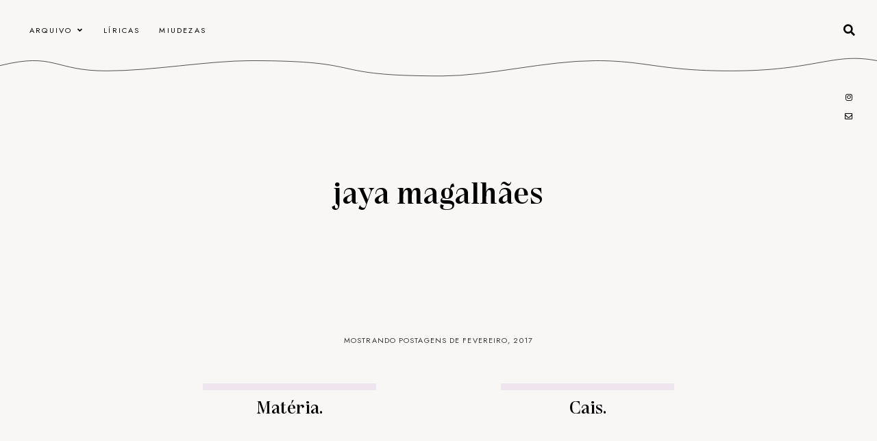

--- FILE ---
content_type: text/html; charset=UTF-8
request_url: https://www.jayamagalhaes.com.br/2017/02/
body_size: 53097
content:
<!DOCTYPE html>
<html dir='ltr' xmlns='http://www.w3.org/1999/xhtml' xmlns:b='http://www.google.com/2005/gml/b' xmlns:data='http://www.google.com/2005/gml/data' xmlns:expr='http://www.google.com/2005/gml/expr'>
<head>
<link href='https://www.blogger.com/static/v1/widgets/335934321-css_bundle_v2.css' rel='stylesheet' type='text/css'/>
<meta content='width=device-width, initial-scale=1' name='viewport'/>
<title>Mostrando postagens de fevereiro, 2017 &#8212; Jaya Magalhães</title>
<link href='https://www.jayamagalhaes.com.br/2017/02/' rel='canonical'/>
<meta content='Mostrando postagens de fevereiro, 2017.' name='description'/>
<meta content='text/html; charset=UTF-8' http-equiv='Content-Type'/>
<!-- Chrome, Firefox OS and Opera -->
<meta content='#F9F7F6' name='theme-color'/>
<!-- Windows Phone -->
<meta content='#F9F7F6' name='msapplication-navbutton-color'/>
<meta content='blogger' name='generator'/>
<link href='https://www.jayamagalhaes.com.br/favicon.ico' rel='icon' type='image/x-icon'/>
<link href='https://www.jayamagalhaes.com.br/2017/02/' rel='canonical'/>
<link rel="alternate" type="application/atom+xml" title="Jaya Magalhães - Atom" href="https://www.jayamagalhaes.com.br/feeds/posts/default" />
<link rel="alternate" type="application/rss+xml" title="Jaya Magalhães - RSS" href="https://www.jayamagalhaes.com.br/feeds/posts/default?alt=rss" />
<link rel="service.post" type="application/atom+xml" title="Jaya Magalhães - Atom" href="https://www.blogger.com/feeds/4619803980165487324/posts/default" />
<!--Can't find substitution for tag [blog.ieCssRetrofitLinks]-->
<meta content='https://www.jayamagalhaes.com.br/2017/02/' property='og:url'/>
<meta content='Jaya Magalhães' property='og:title'/>
<meta content='' property='og:description'/>
<meta content='summary_large_image' name='twitter:card'/>
<meta content='Jaya Magalhães' name='twitter:title'/>
<meta content='' name='twitter:description'/>
<link href='https://maxcdn.bootstrapcdn.com/font-awesome/4.7.0/css/font-awesome.min.css' rel='stylesheet'/>
<link href='https://cdnjs.cloudflare.com/ajax/libs/font-awesome/5.15.0/css/all.min.css' rel='stylesheet' type='text/css'/>
<link href='https://fonts.googleapis.com/css?family=Jost:ital,wght@0,400;0,700;1,400;1,700' rel='stylesheet'/>
<style>
  @font-face{
  font-family: pandaregular;
  font-weight: medium;
  src: url([data-uri]) format('truetype');}
</style>
<script src='https://ajax.googleapis.com/ajax/libs/jquery/2.2.4/jquery.min.js'></script>
<!-- Google Analytics Tag -->
<style id='page-skin-1' type='text/css'><!--
/*/// -------------------------------------------------------------------------
*
*  Responsive Blogger Theme
*  Name:						Moonrise
*  Version:						1.1
*  Last Update:					October 2023
*  Release:						February 2022
*  Design + Development:		Lovelogic Design
*  Website:						https://lovelogic.design
*  Etsy:						https://www.etsy.com/shop/lovelogicdesign
*
* ----------------------------------------------------------------------- //
/*! normalize.css v8.0.1 | MIT License | github.com/necolas/normalize.css */
html{line-height:1.15;-webkit-text-size-adjust:100%}body{margin:0}main{display:block}h1{font-size:2em;margin:.67em 0}hr{box-sizing:content-box;height:0;overflow:visible}pre{font-family:sans-serif,sans-serif;font-size:1em}a{background-color:transparent}abbr[title]{border-bottom:none;text-decoration:underline;text-decoration:underline dotted}b,strong{font-weight:bolder}code,kbd,samp{font-family:sans-serif,sans-serif;font-size:1em}small{font-size:80%}sub,sup{font-size:75%;line-height:0;position:relative;vertical-align:baseline}sub{bottom:-.25em}sup{top:-.5em}img{border-style:none}button,input,optgroup,select,textarea{font-family:inherit;font-size:100%;line-height:1.15;margin:0}button,input{overflow:visible}button,select{text-transform:none}[type=button],[type=reset],[type=submit],button{-webkit-appearance:button}[type=button]::-moz-focus-inner,[type=reset]::-moz-focus-inner,[type=submit]::-moz-focus-inner,button::-moz-focus-inner{border-style:none;padding:0}[type=button]:-moz-focusring,[type=reset]:-moz-focusring,[type=submit]:-moz-focusring,button:-moz-focusring{outline:1px dotted ButtonText}fieldset{padding:.35em .75em .625em}legend{box-sizing:border-box;color:inherit;display:table;max-width:100%;padding:0;white-space:normal}progress{vertical-align:baseline}textarea{overflow:auto}[type=checkbox],[type=radio]{box-sizing:border-box;padding:0}[type=number]::-webkit-inner-spin-button,[type=number]::-webkit-outer-spin-button{height:auto}[type=search]{-webkit-appearance:textfield;outline-offset:-2px}[type=search]::-webkit-search-decoration{-webkit-appearance:none}::-webkit-file-upload-button{-webkit-appearance:button;font:inherit}details{display:block}summary{display:list-item}template{display:none}[hidden]{display:none}
/*/// ------------------------------
~   General
------------------------------ ///*/
*, *:after, *:before {
-webkit-box-sizing: border-box;
-moz-box-sizing: border-box;
box-sizing: border-box;
}
html {
font-size: 62.5%;
}
.flexbox {
display: -moz-box;
display: -ms-flexbox;
display: -webkit-flex;
display: -webkit-box;
display: flex;
}
.clearfix:after {
content: "";
display:block;
clear:both;
}
.hidden {
display: none;
}
.alignfull {
width: calc(100vw - 9px);
max-width: calc(100vw - 9px);
margin-left: calc( -100vw / 2 + 100% / 2 );
margin-right: calc( -100vw / 2 + 100% / 2 );
}
body {
background: #F9F7F6;
color: #222222;
font: normal normal 16px jost, sans-serif;
line-height: normal;
overflow-wrap: break-word;
word-break: break-word;
word-wrap: break-word;
}
img {
display: block;
height: auto;
max-width: 100%;
}
a {
color: #000000;
text-decoration: none;
}
a:hover,
a:focus {
color: #c8a093;
}
em, i {
font-family: serif;
font-style: italic;
}
:focus {
outline: 0;
}
::-webkit-scrollbar {
background: #f1f1f1;
height: 7px;
width: 10px;
}
::-webkit-scrollbar-thumb:vertical {
background: #828282;
height: 50px;
}
::-webkit-scrollbar-thumb:horizontal {
background: #828282;
height: 7px;
}
::-moz-selection {
background: #F9F7F6;
color: #c8a093;
}
::selection {
background: #F9F7F6;
color: #c8a093;
}
.CSS_LIGHTBOX,
.CSS_300BOX {
z-index: 10000 !important;
}
.CSS_LAYOUT_COMPONENT {
color: transparent;
}
.cookie-choices-info {
background: #f5f3f2 !important;
max-width: 280px;
position: absolute;
bottom: 1.5em;
left: 1.5em !important;
top: auto !important;
z-index: 11000 !important;
}
.cookie-choices-info .cookie-choices-text {
font: normal 13px jost, sans-serif !important;
color: #333333 !important;
}
.cookie-choices-info .cookie-choices-text::before {
color: #c8a093;
content: "\f564";
font-family: "Font Awesome 5 Free";
font-size: 200%;
font-weight: 900;
margin-right: .4em;
}
.cookie-choices-info .cookie-choices-buttons {
font: normal 500 18px pandaregular, serif;
display: block !important;
text-align: left;
padding-bottom: .5em;
margin: 0 5px !important;
}
.cookie-choices-info .cookie-choices-buttons a {
color: #000000 !important;
text-transform: lowercase !important;
}
.cookie-choices-info .cookie-choices-buttons a:hover,
.cookie-choices-info .cookie-choices-buttons a:focus {
color: #c8a093 !important;
}
/*/// ------------------------------
~  SVG
------------------------------ ///*/
.lovelogic-moonrise {
stroke: #000000;
width: 100%;
}
.l-moonrise {
stroke: #000000;
position: relative;
top: -30px;
}
.l-meialua {
fill: #EFE5EF;
}
/*/// ------------------------------
~  Gradients
------------------------------ ///*/
.gradient-1 {
background: linear-gradient(90deg, #EFE5EF 1.34%, #F8F0E9 68.64%);
}
.gradient-2 {
background: linear-gradient(90deg, #F8F0E9 1.34%, #EFE5EF 68.64%);
}
/*/// ------------------------------
~   Columns
------------------------------ ///*/
.section {
margin: 0;
}
.outer {
position: relative;
}
@media screen and (min-width: 50em) {
.header-wrap, .container {
margin: 0 auto;
max-width: 1400px;
width: 85%;
}
}
/*/// ------------------------------
~   Menu
------------------------------ ///*/
.menu-gbml {
margin: 0 auto;
padding: 1em 2em 0 2em;
}
.menu-section > .widget {
margin-bottom: 8px !important;
}
.widget-content > .navtoggle.outside {
display: block;
margin-top: 10px;
}
.widget-content > .navtoggle.outside:hover,
.widget-content > .navtoggle.outside:focus {
cursor: pointer;
}
.nav-icon3 {
width: 30px;
height: 20px;
position: relative;
-webkit-transform: rotate(0deg);
-moz-transform: rotate(0deg);
-o-transform: rotate(0deg);
transform: rotate(0deg);
-webkit-transition: .5s ease-in-out;
-moz-transition: .5s ease-in-out;
-o-transition: .5s ease-in-out;
transition: .5s ease-in-out;
cursor: pointer;
}
.nav-icon3 span {
display: block;
position: absolute;
height: 2px;
width: 100%;
background: #000000;
opacity: 1;
left: 0;
-webkit-transform: rotate(0deg);
-moz-transform: rotate(0deg);
-o-transform: rotate(0deg);
transform: rotate(0deg);
-webkit-transition: .25s ease-in-out;
-moz-transition: .25s ease-in-out;
-o-transition: .25s ease-in-out;
transition: .25s ease-in-out;
}
.nav-icon3 span:nth-child(1) {
top: 0px;
}
.nav-icon3 span:nth-child(2),
.nav-icon3 span:nth-child(3) {
top: 7px;
}
.nav-icon3 span:nth-child(4) {
top: 14px;
}
.nav-icon3.open span:nth-child(1) {
top: 7px;
width: 0%;
left: 50%;
}
.nav-icon3.open span:nth-child(2) {
-webkit-transform: rotate(45deg);
-moz-transform: rotate(45deg);
-o-transform: rotate(45deg);
transform: rotate(45deg);
}
.nav-icon3.open span:nth-child(3) {
-webkit-transform: rotate(-45deg);
-moz-transform: rotate(-45deg);
-o-transform: rotate(-45deg);
transform: rotate(-45deg);
}
.nav-icon3.open span:nth-child(4) {
top: 7px;
width: 0%;
left: 50%;
}
.menu {
color: #000000;
display: none;
font: normal normal 11px jost, sans-serif;
letter-spacing: .2em;
text-align: left;
text-transform: uppercase;
}
.menu ul {
list-style-type: none;
padding-left: 0;
padding-top: 1em;
margin-top: 1em;
}
.menu a {
color: #000000;
}
.menu a:focus,
.menu a:hover {
color: #c8a093;
}
.menu li.parent {
padding: 1em;
}
.menu li.parent i.fa.fa-fw {
display: block;
float: right;
}
.menu li.parent ul.level-two,
.menu li.parent ul.level-three {
background: #f5f3f2;
font-size: 95%;
padding: 1em;
}
.menu li.parent ul.level-two li a,
.menu li.parent ul.level-three li a {
display: block;
padding: .5em;
}
.menu li.parent > ul.level-two {
display: none;
margin-top: .5em;
}
.menu ul.level-three {
display: none;
}
.menu .fa {
display: inline-block;
color: #000000;
margin: 0 .2em;
text-align: right;
}
.menu .fa a {
font-size: 0;
padding: 0 !important;
}
.menu .fa:hover,
.menu .fa:focus {
cursor: pointer;
}
.menu ul.level-two .child-item.sharewidth i.fa.fa-fw.fa-angle-right {
margin-top: -1.5em;
}
@media screen and (min-width: 50em) {
.widget-content > .navtoggle.outside,span.navtoggle {
display: none !important;
}
.menu {
display: block !important;
}
.menu ul {
position: relative;
z-index: 999;
margin-top: 0;
}
.menu li.parent {
border: 0;
display: inline-table;
}
.menu li.parent ul.level-two,
.menu li.parent ul.level-three {
padding: 1.2em 0;
text-align: left;
width: 200px;
}
.menu li.parent ul.level-two li a,
.menu li.parent ul.level-three li a {
padding: .5em 2em;
}
.menu li.parent ul.level-two {
display: none;
margin: 0;
left: auto;
position: absolute;
top: 100%;
overflow-wrap: break-word;
word-break: break-word;
word-wrap: break-word;
}
.menu li.parent .level-three {
display: none;
position: absolute;
left: 100%;
overflow-wrap: break-word;
word-break: break-word;
word-wrap: break-word;
-webkit-transform: translateY(-3em);
-ms-transform: translateY(-3em);
transform: translateY(-3em);
}
.menu li.parent .level-three li {
display: block;
transition: .3s all ease;
position: relative;
white-space: nowrap;
}
.menu .level-two:hover,
.menu li.parent:hover .level-two,
.menu .child-item.sharewidth:hover .level-three {
display: block;
}
.menu li.parent ul.level-two:before,
.menu li.parent ul.level-three:before,
.menu .fa {
display: none;
}
.menu ul.level-two .child-item.sharewidth i.fa.fa-fw.fa-angle-right {
padding-right: 1.5em;
-webkit-transform: rotate(0deg);
-ms-transform: rotate(0deg);
transform: rotate(0deg);
}
}
#Pagelist100 {
position: relative;
width: 100%;
}
/*/// ------------------------------
~  Search
------------------------------ ///*/
.menu-section {
position: relative;
}
#HTML100 {
display: block;
float: right;
margin-top: 0;
width: 100%;
}
#HTML100 .widget-content {
display: none;
margin-bottom: 3em;
padding: 2.5em;
position: relative;
z-index: 99;
}
.search-icon {
color: #000000;
font-size: 105%;
text-align: right;
position: absolute;
top: 1em;
right: 0;
z-index: 9999;
}
.search-icon:hover,
.search-icon:focus {
cursor: pointer;
opacity: .9;
}
.gbml-search .search-form {
color: #c8a093;
width: 100%;
}
.gbml-search input {
background: none;
color: #222222;
border: 0;
font: normal 12px jost, sans-serif;
margin: 0 auto;
padding-bottom: .3em;
letter-spacing: .08em;
text-transform: uppercase;
text-align: center;
width: 100%;
}
.gbml-search input:focus {
outline: 0;
}
.gbml-search ::placeholder {
color: #222222;
opacity: 1;
}
.gbml-search :-ms-input-placeholder {
color: #222222;
}
.gbml-search ::-ms-input-placeholder {
color: #222222;
}
@media screen and (max-width: 50em) {
.search-icon {
top: -.2em;
}
}
/*/// ------------------------------
~   Header
------------------------------ ///*/
.header-wrap {
margin: 8em auto 9em;
text-align: center;
}
#Header1 a {
color: #000000;
}
#Header1 h1 {
font: normal 500 45px pandaregular, serif;
text-transform: lowercase;
margin: 0;
}
#Header1 p {
letter-spacing: 1px;
margin: 0;
text-transform: lowercase;
}
.image-placement-behind {
background-repeat: no-repeat;
background-position: center;
-webkit-background-size: cover;
background-size: cover;
}
.image-placement-behind.has-image {
background-repeat: no-repeat;
background-position: center;
-webkit-background-size: cover;
background-size: cover;
}
.header.image-placement-replace.has-image,
.header.image-placement-replace.has-image img,
.header.image-placement-before-description.has-image,
.header.image-placement-before-description.has-image img  {
margin: 0 auto;
}
/*/// ------------------------------
~   Social Icons
------------------------------ ///*/
#LinkList100  {
display: block;
margin: 0 auto;
text-align: center;
font-family: "Font Awesome 5 Brands", "Font Awesome 5 Free";
font-size: 90%;
font-weight: 400;
}
#LinkList100 ul {
padding: 0;
}
#LinkList100 li {
list-style-type: none;
display: inline-table;
margin: 0 .3em;
}
#LinkList100 .social-name {
display: none;
}
#LinkList100 a {
color: #000000;
font-size: 80%;
}
#LinkList100 a:focus,
#LinkList100 a:hover {
color: #c8a093;
}
#LinkList100 .facebook:before {content:"\f39e";}
#LinkList100 .instagram:before {content:"\f16d";}
#LinkList100 .twitter:before {content:"\f099";}
#LinkList100 .pinterest:before {content:"\f231";}
#LinkList100 .tumblr:before {content:"\f173";}
#LinkList100 .youtube:before {content:"\f167";}
#LinkList100 .email:before {content:"\f0e0";}
#LinkList100 .rssfeed:before {content: "\f09e"; font-weight: 900; }
#LinkList100 .bloglovin:before {content:"\f004"; font-weight: 900;}
#LinkList100 .behance:before {content:"\f1b4";}
#LinkList100 .etsy:before {content:"\f2d7";}
#LinkList100 .linkedin:before {content:"\f0e1";}
#LinkList100 .medium:before {content:"\f3c7";}
#LinkList100 .spotify:before {content:"\f1bc";}
#LinkList100 .vimeo:before {content:"\f27d";}
#LinkList100 .goodreads:before {content:"\f3a9";}
#LinkList100 .skoob:before {content:"\f4d5";}
#LinkList100 .tiktok:before {content: "\e07b";}
#LinkList100 {
margin: 0 auto;
text-align: center;
position: relative;
top: -8em;
}
@media screen and (min-width: 50em) {
#LinkList100 {
margin: 0;
position: absolute;
right: 1.6em;
top: 8em;
z-index: 999;
}
#LinkList100 .widget-content {
display: -moz-box;
display: -ms-flexbox;
display: -webkit-flex;
display: -webkit-box;
display: flex;
align-items: center;
}
#LinkList100 ul,
#LinkList100 ul {
padding: .5em .5em 1em 1em;
}
#LinkList100 ul li,
#LinkList100 ul li {
display: block;
margin-top: .7em;
padding: 0 !important;
}
}
/*/// ------------------------------
~  Top Container
------------------------------ ///*/
.top-container {
padding: 2.5em;
}
.top-container-inner {
margin: 0 auto;
max-width: 1400px;
width: 95%;
}
.profile-wrap {
max-width: 400px;
padding: 0;
width: 100%;
position: relative;
z-index: 99;
margin: 2em auto 0;
}
@media screen and (min-width: 64em) {
.top-container {
padding: 4em;
}
.profile-wrap {
margin-top: -185px;
}
}
@media screen and (min-width:61em) {
.slider {
float: left;
width: 68%;
}
.profile-wrap {
float: right;
width: 26%;
}
}
/*/// ------------------------------
~   Slider
------------------------------ ///*/
#HTML250 {
margin: 0;
}
.cycle-slideshow {
display: block;
height: 620px;
margin: 0;
overflow: hidden;
position: relative;
width: 100%;
z-index: 1;
}
@media screen and (max-width: 85.400em) {
.cycle-slideshow {
height: 540px;
}
}
.cycle-slideshow ul {
height: 100%;
height: 100vh;
padding: 0;
width: 100%;
}
.cycle-slideshow li {
height: 100%;
margin: 0;
padding: 0;
width: 100%;
}
.cycle-prev,
.cycle-next {
color: #FFFFFF;
cursor: pointer;
font-size: 2.5em;
height: 70px;
position: absolute;
bottom: 1em;
width: 30px;
z-index: 800;
-webkit-transition: .25s;
-moz-transition: .25s;
-ms-transition: .25s;
-o-transition: .25s;
}
.cycle-prev {
outline: 0;
position: absolute;
left: 2.5%;
z-index: 999;
-webkit-transition: .25s;
-moz-transition: .25s;
-ms-transition: .25s;
-o-transition: .25s;
}
.cycle-next {
outline: 0;
position: absolute;
left: 7.5%;
z-index: 999;
-webkit-transition: .25s;
-moz-transition: .25s;
-ms-transition: .25s;
-o-transition: .25s;
}
.slide-inside {
background: transparent;
display: table;
height: 100%;
padding: 0;
transition: all .25s ease-out;
vertical-align: middle;
width: 100%;
-webkit-transition: all .25s ease-out;
-moz-transition: all .25s ease-out;
-o-transition: all .25s ease-out;
}
.slide-inside:hover {
background: rgba(0,0,0,.2);
}
.slide-title,
.slide-title a:hover {
display: table-cell;
vertical-align: bottom;
height: 50%;
}
.slide-image {
background-position: center;
background-repeat: no-repeat;
background-size: cover;
height: 100%;
width: 100%;
}
.slide-border {
background: #F9F7F6;
display: block;
height: 100%;
width: 1px;
position: absolute;
left: 12%;
top: 0;
bottom: 0;
}
.slide-container {
border-top: 1px solid #F9F7F6;
border-left: 1px solid #F9F7F6;
float: right;
padding: 2em 2em 12em 2em;
text-align: left;
width: 88%;
}
.slide-cat {
color: #FFFFFF;
font: normal 11px jost, sans-serif;
margin: 0 0 .6em;
text-transform: uppercase;
}
.slide-h3 {
color: #FFFFFF;
display: block;
font: normal 500 38px pandaregular, sans-serif;
margin-bottom: .1em;
z-index: 9;
}
.slide-more {
color: #FFFFFF;
display: inline-block;
font: normal 11px jost, sans-serif;
margin: 0;
text-transform: uppercase;
-webkit-transition: all .25s ease-out
-moz-transition: all .25s ease-out;
-o-transition: all .25s ease-out;
transition: all .25s ease-out;
}
.slide-divider,
.slide-excerpt {
display: none;
}
@media screen and (max-width: 61em) {
.slide-container {
border-left: 0;
padding-bottom: 7em;
text-align: center;
width: 100%;
}
.slide-border {
display: none;
}
.cycle-prev,
.cycle-next {
bottom: .5em;
}
.cycle-next {
left: 96%;
}
}
@media screen and (max-width: 50em) {
.cycle-slideshow {
height: 600px;
}
.slide-image {
background-attachment: scroll;
}
.cycle-next {
left: 90%;
}
}
/*/// ------------------------------
~   Profile
------------------------------ ///*/
#Image100 img {
border: 10px solid #EFE5EF;
border-radius: 222px 222px 0px 0px;
display: block;
}
#Image100 figure {
margin: 0;
}
#Image100.widget.Image {
margin: 0;
}
#Image100 .image-caption {
color: #000000;
font: normal 500 26px pandaregular, serif;
padding: 10px 0 15px;
text-align: center;
}
#Text100 {
padding: 2em 2em 1em 2em;
text-align: center;
}
#Text100.widget.Text {
margin: 0;
padding-top: 0;
}
/*/// ------------------------------
~   Posts
------------------------------ ///*/
.grid-title-wrap {
border-top: 1px solid #000000;
display: none;
text-align: center;
margin-bottom: 5em;
}
.home-view .grid-title-wrap,
.index-view .grid-title-wrap {
display: block;
}
.lovelogic-meialua {
position: relative;
top: -20px;
z-index: 99;
}
.grid-title-wrap .widget h3 {
color: #333333;
font: normal 500 30px pandaregular, serif;
margin: 13px auto;
}
.grid-title-wrap .widget {
margin-top: 0;
}
.index-view #Blog1 .blog-posts,
.home-view #Blog1 .blog-posts {
margin: 0;
text-align: center;
justify-content: space-around;
flex-wrap: wrap;
width: 100%;
}
@media screen and (min-width: 50em) {
.index-view #Blog1 .post,
.home-view #Blog1 .post {
width: 28%;
}
}
.post {
line-height: 1.8em;
margin-bottom: 4em;
}
.post-header {
font: normal normal 10px jost, sans-serif;
letter-spacing: 2px;
padding: 2em 1em 1em 1em;
text-transform: uppercase;
}
.post-labels {
margin-bottom: .5em;
}
.post-labels a {
color: #000000;
}
.post-labels a:hover,
.post-labels a:focus {
color: #c8a093;
}
.post-location .post-location-place::before {
content:"\f041";
font-family: FontAwesome;
padding-right: .5em;
}
.post-title {
color: #000000;
font: normal 500 26px pandaregular, serif;
letter-spacing: 0;
margin: .3em 0;
text-transform: none;
}
a.post-title-link {
color: #000000;
padding: 0;
}
a.post-title-link:hover {
color: #c8a093;
}
.post-snippet {
margin: 0 auto;
width: 80%;
}
.read-more {
margin-top: .5em;
}
.jump-link a {
color: #000000;
font-size: 125%;
}
.jump-link a:hover,
.jump-link a:focus {
color: #c8a093;
}
.post-thumb img {
border: 5px solid #EFE5EF;
display: block;
height: auto;
width: 100%;
}
.post-thumb img:hover,
.post-thumb img:focus {
opacity: .8;
}
.separator,
.separator > a {
display: block;
margin: 0 !important;
}
.post .separator > a > img,
.post .tr-caption-container img {
margin: 0 auto;
padding: .2em 0;
}
.post-body table {
padding: 0 !important;
}
.post-body .tr-caption {
font-size: 85%;
padding: 1.5em 0;
}
.post-body h2,
.post-body h3,
.post-body h4 {
padding: .5em 0;
}
.post-body h2 { font-size: 180%; }
.post-body h3 { font-size: 140%; }
.post-body h4 { font-size: 110%; }
.post-body blockquote,
.post-body blockquote.tr_bq {
border: 1px solid #000000;
font: normal 500 22px pandaregular, serif;
margin: 1.5em 0;
padding: 2em;
position: relative;
}
.post-body a,
.post p a {
color: #000000;
position: relative;
border-bottom: 1px solid #c8a093;
padding-bottom: .1em;
}
.post-body a:hover,
.post p a:hover {
color: #c8a093;
}
.post p a::before,
.post-body a::before {
content: '';
position: absolute;
bottom: 0;
right: 0;
width: 0;
height: 1px;
background-color: #000000;
transition: width 0.6s cubic-bezier(0.25, 1, 0.5, 1);
}
@media (hover: hover) and (pointer: fine) {
.post p a:hover::before,
.post-body a:hover::before{
left: 0;
right: auto;
width: 100%;
}
}
.post ul {
font: normal 500 17px pandaregular, serif;
list-style-type: circle;
}
.post ol {
counter-reset: li;
}
.post ol li {
list-style: none;
}
.post ol li:before {
color: #000000;
content: counter(li);
counter-increment: li;
font: normal 500 17px pandaregular, serif;
margin: .250em .7em 0 -2em;
padding: 0;
}
.post-body .img-left {
padding: 1em 1em 1em 0!important;
}
.post-body .img-right {
padding: 1em 0 1em 1em!important;
}
@media screen and (max-width: 50em) {
.post-body .img-left, .post-body .img-left img, .post-body .img-right, .post-body .img-right img {
max-width: 100% !important;
padding: 1em 0 1em 0 !important;
width: 800px !important;
}
}
.home-view #Blog2,
.index-view #Blog1 {
display: block;
}
.index-view .index-border-top {
height: 20px;
}
.f-post {
width: 85%;
max-width: 800px;
margin: 6em auto 8em;
text-align: center;
}
.f-post-text {
padding: 0 4em;
}
.f-post .post-header {
border-bottom: 1px solid #000000;
margin-bottom: 2em;
padding-left: 0;
padding-right: 0;
padding-top: 0;
}
.f-post .post-title {
font: normal 500 35px pandaregular, serif;
}
.f-post .post-thumb img {
border: 0;
}
.f-post .post-snippet {
margin: 0 auto 2em;
text-align: center;
max-width: 70%;
}
.f-post .jump-link a {
background: #EFE5EF;
border-radius: 100%;
font-size: 200%;
padding: 7px 15px 5px;
position: relative;
bottom: -.6em;
z-index: 999;
}
.f-post .jump-link a:focus,
.f-post .jump-link a:hover {
background: #FFFFFF;
}
@media screen and (max-width: 50em) {
.f-post { padding: 0 2em; }
.f-post-text { padding: 0; }
.f-post .post-thumb { margin: 0 -2em; }
}
/*/// ------------------------------
~   Browse by Category
------------------------------ ///*/
.below-fpost {
margin: 0 auto;
max-width: 800px;
width: 100%;
}
.below-fpost .Label {
margin: 2em auto 10em !important;
max-width: 950px;
display: -moz-box;
display: -ms-flexbox;
display: -webkit-flex;
display: -webkit-box;
display: flex;
justify-content: space-around;
align-items: center;
text-align: center;
}
.below-fpost  .Label h3 {
border-right: 1px solid #333333;
font: normal 13px jost, sans-serif;
padding: 3em 1em;
text-transform: uppercase;
letter-spacing: .08em;
width: 35%;
}
.below-fpost .Label .widget-content {
padding: 3em 1em;
width: 65%;
text-transform: lowercase;
}
.below-fpost  .Label a {
color: #333333;
font: normal 500 20px pandaregular, serif;
float: left;
width: 50%;
}
.below-fpost  .Label a:hover,
.below-fpost  .Label a:focus {
color: #c8a093;
}
.below-fpost  .Label .label-count {
color: #333333;
font-size: 60%;
position: relative;
top: -.5em;
}
.below-fpost .Label .cloud-label-widget-content {
line-height: 2em;
text-align: center;
}
.below-fpost .Label .cloud-label-widget-content a {
float: none;
margin: .8em;
}
@media screen and (max-width: 42.500em) {
.below-fpost  .Label {
flex-direction: column;
}
.below-fpost .Label h3,
.below-fpost .Label .widget-content {
width: 100%;
}
.below-fpost  .Label h3 {
border-right: 0;
border-bottom: 1px solid #333333;
}
}
@media screen and (max-width: 31em) {
.below-fpost  .Label .list-group a {
width: 100%;
}
}
/*/// ------------------------------
~   Pager
------------------------------ ///*/
.blog-pager {
display: block;
margin: 4em auto 6em;
text-align: center;
width: 80%;
max-width: 800px;
text-transform: lowercase;
}
.blog-pager a {
color: #000000;
font: normal 500 20px pandaregular, serif;
}
.blog-pager a:hover,
.blog-pager a:focus {
color: #c8a093;
}
.blog-pager-newer-link {
float: left;
}
.blog-pager-older-link {
float: right;
}
.home-view .blog-pager-older-link {
text-align: center;
}
.blog-pager-newer-link.disabled,
.blog-pager-older-link.disabled {
display: none;
}
.home-view .blog-pager-older-link {
text-align: center;
width: 100%;
}
.single-view .blog-pager {
margin-top: 4em;
}
.single-view .blog-pager-newer-link:before,
.single-view .blog-pager-older-link:before {
content: "<< previous post";
color: #c8a093;
display: block;
font: normal 12px jost, sans-serif;
text-transform: uppercase;
}
.single-view .blog-pager-older-link:before {
content: "next post >>";
}
/*/// ------------------------------
~   Widgets
------------------------------ ///*/
.widget {
margin: 0 0 3em;
}
.widget h3,
.sidebar h3 {
font: normal 500 19px pandaregular, serif;
letter-spacing: 0;
margin-bottom: 1em;
padding: 1em 0 .5em;
text-align: center;
}
/*/// --- featured post --- ///*/
.FeaturedPost .widget-content {
text-align: center;
}
.featured-post-title {
margin: .8em 0;
}
.FeaturedPost .featured-post-title {
font-size: 85%;
letter-spacing: 2px;
text-transform: uppercase;
width: 100%;
}
.featured-post-title-link {
color: #000000;
}
.FeaturedPost .featured-post-title-link:hover {
color: #c8a093;
opacity: 0.8;
}
.FeaturedPost .featured-post-snippet {
display: none;
}
/*/// --- archive --- ///*/
.BlogArchive {
border: 1px solid #000000;
font-size: 85%;
padding: 1em 1.5em;
text-transform: uppercase;
}
.BlogArchive h3 {
border: 0;
padding: 0;
margin: 0;
text-align: left;
}
.BlogArchive a {
color: #000000;
}
.BlogArchive a:hover {
color: #c8a093;
}
.BlogArchive .post-count {
color: #c8a093;
font-size: 80%;
padding-left: .5em;
}
.BlogArchive ul li .hierarchy-title a:before {
content: "\f068";
display: inline-block;
font-family: FontAwesome;
padding-right: .3em;
}
.collapsible {
-webkit-transition: height 0.3s cubic-bezier(0.4, 0, 0.2, 1);
transition: height 0.3s cubic-bezier(0.4, 0, 0.2, 1);
}
.collapsible,
.collapsible > summary {
display: block;
overflow: hidden;
}
.collapsible > :not(summary) {
display: none;
}
.collapsible[open] > :not(summary) {
display: block;
}
.collapsible:focus,
.collapsible > summary:focus {
outline: none;
}
.collapsible > summary {
cursor: pointer;
display: block;
padding: 0;
}
.collapsible:focus > summary,
.collapsible > summary:focus {
background-color: transparent;
}
.collapsible > summary::-webkit-details-marker {
display: none;
}
.collapsible-title {
-webkit-box-align: center;
-webkit-align-items: center;
-ms-flex-align: center;
align-items: center;
display: -webkit-box;
display: -webkit-flex;
display: -ms-flexbox;
display: flex;
}
.collapsible-title .title {
-webkit-box-flex: 1;
-webkit-flex: 1 1 auto;
-ms-flex: 1 1 auto;
flex: 1 1 auto;
-webkit-box-ordinal-group: 1;
-webkit-order: 0;
-ms-flex-order: 0;
order: 0;
overflow: hidden;
text-overflow: ellipsis;
white-space: nowrap;
}
.collapsible-title .chevron-down,
.collapsible[open] .collapsible-title .chevron-up {
display: block;
}
.collapsible-title .chevron-up,
.collapsible[open] .collapsible-title .chevron-down {
display: none;
}
.flat-button {
cursor: pointer;
display: inline-block;
font-weight: bold;
text-transform: uppercase;
border-radius: 2px;
padding: 8px;
margin: -8px;
}
.flat-icon-button {
background: transparent;
border: 0;
margin: 0;
outline: none;
padding: 0;
margin: -12px;
padding: 12px;
cursor: pointer;
box-sizing: content-box;
display: inline-block;
line-height: 0;
}
.flat-icon-button,
.flat-icon-button .splash-wrapper {
border-radius: 50%;
}
.flat-icon-button .splash.animate {
-webkit-animation-duration: 0.3s;
animation-duration: 0.3s;
}
/*/// ------------------------------
~   Popular Posts
----------------------------- ///*/
.pp-wrap {
float: left;
width: 48%;
}
.pp-wrap:nth-child(1), .pp-wrap:nth-child(6) {
width: 100%;
}
.pp-wrap:nth-child(2), .pp-wrap:nth-child(4),
.pp-wrap:nth-child(7), .pp-wrap:nth-child(9) {
margin-right: 4%;
}
.pp-wrap:nth-child(4), .pp-wrap:nth-child(5) {
margin-bottom: .7em;
}
.pp-wrap .pp-thumbnail {
margin: 0 0 1em 0;
}
.pp-wrap .pp-thumbnail img {
display: block;
margin: 0;
padding-right: 0;
}
.pp-wrap .pp-thumbnail img:focus,
.pp-wrap .pp-thumbnail img:hover {
opacity: 0.8;
}
.popular-post-title {
font-size: 75%;
text-align: center;
text-transform: uppercase;
}
.popular-post-title a {
color: #000000;
display: block;
}
.popular-post-title a:focus,
.popular-post-title a:hover {
color: #c8a093;
}
.popular-post-snippet {
display: none;
}
/*/// -----------------------------------
~   2 columns area
----------------------------------- ///*/
.columns-wrap {
width: 100%;
}
.columns-inner {
margin: 0 auto;
max-width: 1200px;
width: 85%;
}
.c-column-left,
.c-column-right {
display: inline;
vertical-align: middle;
}
.c-column-right { padding: 1em 0 1em 4em; }
.c-column-left { padding: 1em 4em 1em 0;  }
@media screen and (max-width: 50em) {
.c-column-left,
.c-column-right {
float: none !important;
margin: 0 auto;
width: 100% !important;
text-align: center;
padding: 1em;
}
}
/*/// ------------------------------
~   Footer
------------------------------ ///*/
.footer {
margin-top: 3em;
padding: 0 0 3em;
}
.backtotop {
text-align: center;
}
.credits-links {
font-size: 70%;
margin: 0 auto;
max-width: 1200px;
letter-spacing: .1em;
text-align: center;
text-transform: uppercase;
}
.credits-links a {
color: #000000;
}
.credits-links a:hover {
color: #c8a093;
}
@media screen and (min-width: 50em) {
.backtotop, .blogname-footer, .gbml-credits {
display: inline-table;
width: 33%;
}
}
/*/// ------------------------------
~   Single Post
------------------------------ ///*/
.single-view .main {
float: none;
margin: 0 auto;
max-width: 1200px;
width: 85%;
}
.page-view .blog-posts,
.single-view .blog-posts {
display: block !important;
}
.single-view .post-body-text {
flex-wrap: wrap;
}
.single-view .post-location {
margin: 1em auto .5em;
}
.single-view .post-header {
margin: 0 auto 2em;
padding: 0 2em;
text-align: center;
}
.single-view .post-date {
position: relative;
margin-bottom: 1.8em;
}
.single-view .post-title {
font: normal 500 35px pandaregular, serif;
margin: .3em auto 1em;
padding: 1.5em 1em;
text-align: center;
}
.single-view .post-footer {
padding: 2em;
text-align: center;
margin: 0 auto;
}
.single-view .post-author a,
.single-view .post-author {
color: #333333;
font: normal 12px jost, sans-serif;
letter-spacing: .1em;
}
.single-view .post-author a span,
.single-view .post-author span {
display: block;
color: #333333;
font: normal 500 18px pandaregular, serif;
}
.single-view .post-labels:before {
background: #000000;
content:"";
display: block;
height: 1px;
margin: 0 auto 1.9em;
width: 100px;
}
.single-view .post-labels {
margin-top: .5em;
padding-left: 0;
}
.single-view .post-share {
margin-top: 1em;
font-size: 80%;
}
.single-view .post-share a {
color: #000000;
margin: 0 .5em;
}
.single-view .post-share a:hover,
.single-view .post-share a:focus {
color: #c8a093;
}
@media screen and (min-width: 75em) {
.single-view .post-share a {
padding: .6em 0;
}
.post-share .byline-share-item-email {
margin-left: 0;
}
}
@media screen and (min-width: 60em) {
.single-view .post-body-text {
align-items: flex-start;
flex-direction: row;
max-width: 1300px;
width: 100%;
}
.single-view .post-header { width: 20%; padding: 0 3em 0 0; text-align: left; }
.single-view .post-body { width: 60%; }
.single-view .post-footer { width: 20%; padding: 0 0 0 2em; text-align: right; }
.single-view .post-labels:before {
margin: 0 0 1.9em;
}
}
#related-posts {
margin-bottom: 3em;
padding: 2em 0;
}
.related-wrap {
display: -moz-box;
display: -ms-flexbox;
display: -webkit-flex;
display: -webkit-box;
display: flex;
justify-content: space-between;
flex-wrap: wrap;
margin: 0 auto;
max-width: 1400px;
}
#related-posts h4 {
color: #000000;
font: normal 14px jost, sans-serif;
margin-bottom: 1.5em;
order: 0;
text-align: center;
text-transform: uppercase;
}
#related-posts a {
margin: 0;
order: 1;
width: 23%;
}
#related-posts a:hover,
#related-posts a:focus {
opacity: .8;
}
#related-title {
color: #000000;
font: normal 13px jost, sans-serif;
letter-spacing: .1em;
padding: .7em 0 0 0;
text-transform: uppercase;
text-align: center;
}
#related-title:focus,
#related-title:hover {
color: #c8a093;
}
@media screen and (max-width: 42em) {
#related-posts a:nth-child(3),
#related-posts a:nth-child(4) {
display: none;
}
#related-posts a {
width: 47%;
}
}
/*/// --- post comments --- ///*/
.comments h3 {
font: normal 500 27px pandaregular, serif;
text-align: center;
text-transform: capitalize;
}
.comment-actions {
font: bold 11px jost, sans-serif;
letter-spacing: 0.08em;
text-transform: uppercase;
}
.comment-actions a {
color: #BC8F8F;
font-size: 90%;
padding: .5em .3em;
}
.comment-actions a:hover {
color: #000000;
text-decoration: underline;
}
.thread-toggle a {
color: #000000;
font-size: 75%;
letter-spacing: .2em;
text-transform: uppercase;
}
.comments .comments-content .datetime {
font-size: 80%;
margin-left: .6em;
clear: both !important;
}
.comments .comments-content .datetime a {
color: #000000;
}
.comments .comment-header,
.comments .comment-thread.inline-thread .comment {
position: relative;
}
.comments .continue a {
font-weight: normal;
}
.comments .thread-toggle {
margin-top: .6em;
}
.comment-thread ol {
margin: 0 0 1em;
}
.comment-thread .comment-content a,
.comments .user a,
.comments .comment-thread.inline-thread .user a {
font-size: 80%;
font-weight: bold;
text-transform: uppercase;
letter-spacing: .09em;
color: #000000;
}
#comments .avatar-image-container img {
border:0;
}
.comments .avatar-image-container {
display: none;
}
.comments .comment-block,
.comments .comments-content .comment-replies,
.comments .comment-replybox-single {
margin-left: 1px;
}
.comments .comment-block,
.comments .comment-thread.inline-thread .comment {
background: #f5f3f2;
padding: 2em;
}
.comments .comments-content .comment {
margin: 1em 0 0;
padding: 0;
width: 100%;
}
.comments .comments-content .icon.blog-author {
position: absolute;
right: -1.4em;
margin: 0px;
top: -1.05em;
}
.comments .comments-content .inline-thread {
padding:0 0 0 1em;
}
.comments .comments-content .comment-replies {
margin-top:0;
}
.comments .comment-thread.inline-thread {
background: none;
border-left: 1px solid #cccccc;
}
.comments .comment-thread.inline-thread .comment .comment-block {
background: none;
border: 0;
margin: 0 !important;
padding: 0;
}
.comments .continue {
border-top:0;
width: 100%;
}
.comments .continue a {
padding:10px 0;
text-align:center;
}
.comment .continue {
display:none;
}
#comment-editor {
height: 280px !important;
width: 100% !important;
}
#comment-post-message {
text-align: center;
text-transform: uppercase;
font-size: 70%;
font-weight: normal;
margin-bottom: 2em;
}
.comment-form {
margin: 0 auto;
max-width: 100%;
width: 900px;
}
.comments > .footer {
background: none;
padding: 0;
margin: 0;
}
/*/// ------------------------------
~   Pages
------------------------------ ///*/
.page-view .main {
float: none;
margin: 0 auto;
max-width: 1000px;
width: 85%;
}
.page-view .post-title {
font: normal 500 35px pandaregular, serif;
padding: 0.5em 1em 1em 1em !important;
text-align: center;
}
.page-view .post-body {
margin-top: 2em;
}
/*/// ------------------------------
~   Pages + Contact Form
------------------------------ ///*/
#ContactForm100 {
display: none;
}
.ContactForm {
margin: 0;
padding: 0;
text-transform: uppercase;
}
.ContactForm .form-label {
display: none;
}
.contact-form-widget,
.ContactForm input,
.ContactForm textarea {
background: none;
border: 0;
border-bottom: 1px solid #000000;
color: #000000;
font: normal 14px jost, sans-serif;
letter-spacing: 0.08em;
margin: 1em auto .5em;
max-width: 800px;
padding: 1.5em 0;
text-transform: uppercase;
width: 100%;
}
.ContactForm textarea {
border: 1px solid #000000;
margin-top: 2em;
padding: 1.5em;
}
.ContactForm input::placeholder {
color: #000000;
opacity: 1;
}
.ContactForm input::-ms-input-placeholder {
color: #000000;
}
.ContactForm input:-ms-input-placeholder {
color: #000000;
}
.ContactForm textarea::placeholder {
color: #000000;
opacity: 1;
}
.ContactForm textarea::-ms-input-placeholder {
color: #000000;
}
.ContactForm textarea:-ms-input-placeholder {
color: #000000;
}
.contact-form-widget {
border: 0;
margin: 0 auto .5em;
}
.contact-form-button-submit,
#ContactForm100_contact-form .contact-form-button-submit,
#ContactForm100_contact-form-submit.contact-form-button.contact-form-buttom-submit {
background: none !important;
border-radius: 0 !important;
border: 0 !important;
color: #000000 !important;
font: normal 500 23px pandaregular, serif !important;
letter-spacing: -1px !important;
width: 100% !important;
padding: 0 !important;
text-align: center;
text-transform: capitalize !important;
}
.ContactForm input:focus,
.ContactForm input:hover,
.ContactForm textarea:focus,
.ContactForm textarea:hover,
#ContactForm100_contact-form .contact-form-button-submit:focus,
#ContactForm100_contact-form .contact-form-button-submit:hover {
background: none !important;
outline: 0 !important;
border: 0;
border-bottom: 1px solid #000000;
box-shadow: none !important;
border-radius: 0 !important;
}
.ContactForm textarea:focus,
.ContactForm textarea:hover {
border: 1px solid #000000;
}
.contact-form-button-submit:focus,
.contact-form-button-submit:hover {
color: #BC8F8F !important;
cursor: pointer !important;
}
.contact-form-success-message {
background: #F4F1EC;
border: 0 solid #F4F1EC;
bottom: 0;
box-shadow: 0 2px 4px rgba(0,0,0,.2);
color: #222;
font-size: 11px;
line-height: 19px;
margin-left: 0;
opacity: 1;
position: static;
text-align: center;
}
.contact-form-error-message {
background: #F4F1EC;
border: 0 solid #F4F1EC;
bottom: 0;
box-shadow: 0 2px 4px rgba(0,0,0,.2);
color: #666;
font-size: 11px;
font-weight: bold;
line-height: 19px;
margin-left: 0;
opacity: 1;
position: static;
text-align: center;
}
.contact-form-success-message-with-border {
background: #F4F1EC;
border: 1px solid #F4F1EC;
bottom: 0;
box-shadow: 0 2px 4px rgba(0,0,0,.2);
color: #222;
font-size: 11px;
line-height: 19px;
margin-left: 0;
opacity: 1;
position: static;
text-align: center;
}
.contact-form-error-message-with-border {
background: #F4F1EC;
border: 1px solid #F4F1EC;
bottom: 0;
box-shadow: 0 2px 4px rgba(0,0,0,.2);
color: #666;
font-size: 11px;
font-weight: bold;
line-height: 19px;
margin-left: 0;
opacity: 1;
position: static;
text-align: center;
}
.contact-form-cross {
display: inline-table;
vertical-align: baseline;
}
/*/// -----------------------------------
~   Label / Search / Archive Pages
----------------------------------- ///*/
.blog-status-message {
color: #333333;
font: normal 11px jost, sans-serif;
margin: 0 auto 3em;
padding: 2em;
text-transform: uppercase;
letter-spacing: .1em;
}
.label-view .main,
.search-view .main,
.archive-view .main {
margin: 1em auto;
text-align: center;
width: 80%;
max-width: 1200px;
}
.label-view .blog-posts,
.search-view .blog-posts,
.archive-view .blog-posts {
display: -moz-box;
display: -ms-flexbox;
display: -webkit-flex;
display: -webkit-box;
display: flex;
flex-wrap: wrap;
justify-content: space-around !important;
}
.label-view .post,
.search-view .post,
.archive-view .post {
padding: 0;
}
.label-view .container-label,
.search-view .post,
.archive-view .container-archive {
margin: 0 0 5% 0;
}
@media screen and (min-width: 50em) {
.container-label,
.search-view .post,
.container-archive {
width: 45%;
}
}
@media screen and (min-width: 72em) {
.container-label,
.search-view .post,
.container-archive {
width: 29%;
}
}
.container-label .post-thumb,
.search-view .post-thumb,
.container-archive .post-thumb {
margin-bottom: 0;
}
.container-label .post-title,
.search-view .post-title,
.container-archive .post-title {
font-size: 160%;
padding: 0;
}
.label-view .rich-pins,
.label-view .blog-posts:after,
.search-view .rich-pins,
.search-view .blog-posts:after,
.archive-view .rich-pins,
.archive-view .blog-posts:after,
.container-label .post-snippet,
.search-view .post-snippet,
.container-archive .post-snippet {
display: none;
}
/*/// -----------------------------------
~   Error Page
----------------------------------- ///*/
.error-view .no-posts {
display: none;
}
.error-view .main {
float: none;
margin: 3em auto;
text-align: center;
}
.error-number {
font: normal 500 45px pandaregular, serif;
margin-bottom: 10px;
}
.error-view .blog-status-message {
max-width: 900px;
padding: 80px;
}
/* ---  END CSS --- */

--></style>
<style id='template-skin-1' type='text/css'><!--
body#layout { padding: 5%;  background: #fcfaf7; }
body#layout div.section { background: #F3EFEE; border: 0; border-radius: 4px; padding: 25px 30px 30px 30px; }
body#layout .section h4 { margin-left: 0; margin-top: 0; text-transform: uppercase; font-size: 13px; letter-spacing: .4em; color: #333; }
body#layout .draggable-widget .widget-wrap2 { background-color: #dbd3d3; }
body#layout .locked-widget .widget-content, body#layout .widget .widget-content { background-color: #FFFCFA; border: 0; border-radius: 4px; }
body#layout div.layout-title { font-size: 13px; text-transform: uppercase; letter-spacing: .150em; color: #555; }
body#layout div.layout-widget-description { font-size: 11px; }
body#layout .add_widget a, body#layout a:visited { color: #918e8d; font-size: 11px; text-transform: uppercase; font-weight: bold; letter-spacing: .180em; line-height: 29px; }
body#layout .hidden { display: block; }
body#layout .container { width: 100%; }
body#layout .main { width: 100%; }
body#layout #HTML100, body#layout .post-hero { display: none; }
--></style>
<script>//<![CDATA[
function related_results_labels_thumbs(e){for(var t=0;t<e.feed.entry.length;t++){var l=e.feed.entry[t];relatedTitles[relatedTitlesNum]=l.title.$t;try{thumburl[relatedTitlesNum]=l.gform_foot.url}catch(e){s=l.content.$t,a=s.indexOf("<img"),b=s.indexOf('src="',a),c=s.indexOf('"',b+5),d=s.substr(b+5,c-b-5),-1!=a&&-1!=b&&-1!=c&&""!=d?thumburl[relatedTitlesNum]=d:thumburl[relatedTitlesNum]="https://blogger.googleusercontent.com/img/b/R29vZ2xl/AVvXsEjPQWqjlIu_10hyphenhyphenfGO8hQiPfGsJ7Qr-89IyYYk_I0y4HRAxAwyUHBD1w6ERAn97bSHIpW9b8q4A61AwSJSm77ZHZcfQNcQeVsr3toBIr-HIbHRcpUm-JSfM8i0YqhmrLcOj5zvIz3E9sI8/s1600/no-thumbnail.png"}relatedTitles[relatedTitlesNum].length>35&&(relatedTitles[relatedTitlesNum]=relatedTitles[relatedTitlesNum].substring(0,35)+"...");for(var r=0;r<l.link.length;r++)"alternate"==l.link[r].rel&&(relatedUrls[relatedTitlesNum]=l.link[r].href,relatedTitlesNum++)}}function removeRelatedDuplicates_thumbs(){for(var e=new Array(0),t=new Array(0),l=new Array(0),r=0;r<relatedUrls.length;r++)contains_thumbs(e,relatedUrls[r])||(e.length+=1,e[e.length-1]=relatedUrls[r],t.length+=1,l.length+=1,t[t.length-1]=relatedTitles[r],l[l.length-1]=thumburl[r]);relatedTitles=t,relatedUrls=e,thumburl=l}function contains_thumbs(e,t){for(var l=0;l<e.length;l++)if(e[l]==t)return!0;return!1}function printRelatedLabels_thumbs(){for(var e=0;e<relatedUrls.length;e++)relatedUrls[e]!=currentposturl&&relatedTitles[e]||(relatedUrls.splice(e,1),relatedTitles.splice(e,1),thumburl.splice(e,1),e--);var t=Math.floor((relatedTitles.length-1)*Math.random());e=0;for(relatedTitles.length>0&&document.write("<h4>"+relatedpoststitle+"</h4>"),document.write('<div class="related-wrap" style="clear: both;"/>');e<relatedTitles.length&&20>e&&e<maxresults;){var l=thumburl[t].replace(/s\d{3,5}/, "w400-h400-n");document.write('<a style="'),document.write('"'),document.write(' href="'+relatedUrls[t]+'"><img class="related_img" src="'+l+'"/><div id="related-title">'+relatedTitles[t]+"</div></a>"),t<relatedTitles.length-1?t++:t=0,e++}document.write("</div>"),relatedUrls.splice(0,relatedUrls.length),thumburl.splice(0,thumburl.length),relatedTitles.splice(0,relatedTitles.length)}var relatedTitles=new Array,relatedTitlesNum=0,relatedUrls=new Array,thumburl=new Array;
//]]></script>
<!-- include Cycle2 -->
<script src='//cdnjs.cloudflare.com/ajax/libs/jquery.cycle2/20140415/jquery.cycle2.min.js' type='text/javascript'></script>
<!-- include XOmisse Blog Slider -->
<script>//<![CDATA[
// Written by XOmisse for xomisse.com
var showpostthumbnails = !0;
var showpostsummary = !0;
var random_posts = false;
var numchars = 100;
var numposts = 4;

function showgalleryposts(json){var numPosts=json.feed.openSearch$totalResults.$t;var indexPosts=new Array();document.write('<ul>');for(var i=0;i<numPosts;++i){indexPosts[i]=i}
if(random_posts==!0){indexPosts.sort(function(){return 0.5-Math.random()})}
if(numposts>numPosts){numposts=numPosts}
for(i=0;i<numposts;++i){var entry=json.feed.entry[indexPosts[i]];var posttitle=entry.title.$t;if(typeof cate=='undefined'){var cate=json.feed.entry[i].category[0].term}else{var cate=json.feed.entry[i].category[0].term}
for(var k=0;k<entry.link.length;k++){if(entry.link[k].rel=='alternate'){posturl=entry.link[k].href;break}}
if("content" in entry){var postcontent=entry.content.$t}
s=postcontent;a=s.indexOf("<img");b=s.indexOf("src=\"",a);c=s.indexOf("\"",b+5);d=s.substr(b+5,c-b-5);if((a!=-1)&&(b!=-1)&&(c!=-1)&&(d!="")){var thumburl=d}else var thumburl='//placehold.it/1000x300';document.write('<li><div class="cycle-slideshow"><a href="'+posturl+'"><div class="slide-image" style="background-image:url('+thumburl+');"/><div class="slide-inside"><div class="slide-title">');document.write('<div class="slide-border"></div><div class="slide-container">');document.write('<div class="slide-cat">'+cate+'</div>');document.write('<div class="slide-h3">'+posttitle+'</div>');document.write('<div class="slide-divider"></div>');var re=/<\S[^>]*>/g;postcontent=postcontent.replace(re,"");if(showpostsummary==!0){if(postcontent.length<numchars){document.write('<div class="slide-excerpt">'+postcontent+'... </div>')}else{postcontent=postcontent.substring(0,numchars);var quoteEnd=postcontent.lastIndexOf(" ");postcontentl=postcontent.substring(0,quoteEnd);document.write('<div class="slide-excerpt">'+postcontent+'... </div>')}
document.write('<div class="slide-more">Read full post</div></div></div></div>')}
document.write('</a></div></li>')}
document.write('</ul>');document.write("<div class='cycle-prev'><i class='fa fa-angle-left' aria-hidden='true'></i></div><div class='cycle-next'><i class='fa fa-angle-right' aria-hidden='true'></i></div>")}
//]]></script>
<script type='text/javascript'>//<![CDATA[ 
  cookieOptions = { 
    msg: "This website uses cookies to provide you with a better experience. All info collected is shared with Google.", 
    link: "https://www.blogger.com/go/blogspot-cookies", 
    close: "OK", 
    learn: "Learn More"
  }; 
//]]></script>
<meta name='google-adsense-platform-account' content='ca-host-pub-1556223355139109'/>
<meta name='google-adsense-platform-domain' content='blogspot.com'/>

</head>
<body class='archive-view'>
<div class='outer'>
<div class='topo'>
<div class='menu-gbml hidden'>
<div class='menu-section clearfix section' id='menu-section' name='Menu'><div class='widget PageList' data-version='2' id='PageList100'>
<div class='widget-content'>
<ul>
<li>
<a href=''>arquivo</a>
</li>
<li>
<a href='/2024'>_2024</a>
</li>
<li>
<a href='/2022'>_2022</a>
</li>
<li>
<a href='/2021'>_2021</a>
</li>
<li>
<a href='/2020'>_2020</a>
</li>
<li>
<a href='/2019'>_2019</a>
</li>
<li>
<a href='/2018'>_2018</a>
</li>
<li>
<a href='/2017'>_2017</a>
</li>
<li>
<a href='/2016'>_2016</a>
</li>
<li>
<a href='/2015'>_2015</a>
</li>
<li>
<a href='/2014'>_2014</a>
</li>
<li>
<a href='/2013'>_2013</a>
</li>
<li>
<a href='/2012'>_2012</a>
</li>
<li>
<a href='/2011'>_2011</a>
</li>
<li>
<a href='/2010'>_2010</a>
</li>
<li>
<a href='/2009'>_2009</a>
</li>
<li>
<a href='/2008'>_2008</a>
</li>
<li>
<a href='https://www.jayamagalhaes.com.br/p/livrinho.html'>Líricas</a>
</li>
<li>
<a href='https://us2.campaign-archive.com/home/?u=71a01799b2dee2f89d6d0fdb9&id=f517fba9ac'>Miudezas</a>
</li>
</ul>
<div class='search-icon'>
<i aria-hidden='true' class='fa fa-search'></i>
</div>
</div>
</div><div class='widget HTML' data-version='2' id='HTML100'>
<div class='widget-content gradient-2 clearfix'>
<div class='gbml-search'>
  <form action='/search' class='search-form' method='get'>
  <input class='search-form-field' id='search' name='q' type='text' placeholder='search...' value=''/>
  </form>
  </div>
</div>
</div></div>
</div>
<svg class='lovelogic-moonrise' fill='none' height='40' viewBox='0 0 1900 40' width='1900' xmlns='http://www.w3.org/2000/svg'>
<path class='l-moonrise' d='M0 16.5C119.125 -13 115.965 27.9534 230.537 27.9534C330.772 27.9534 450.548 5.86027 543.251 5.86027C807.312 5.86027 695.082 39 957.997 39C1058.27 39 1182.09 5.86027 1291.12 5.86027C1400.14 5.86027 1429.86 27.9534 1582.87 27.9534C1768.94 27.9534 1803.48 -12.7181 1900 5.86027'></path>
</svg>
<div class='header-wrap'>
<div class='header-sec section' id='header-sec' name='Cabeçalho'><div class='widget LinkList' data-version='2' id='LinkList100'>
<div class='widget-content'>
<ul>
<li><a href='https://www.instagram.com/jayamagalhaes' target='_blank'><span class='social-name'>instagram</span></a></li>
<li><a href='mailto: jayamagalhaes@gmail.com' target='_blank'><span class='social-name'>email</span></a></li>
</ul>
</div>
</div><div class='widget Header' data-version='2' id='Header1'>
<div class='header image-placement-behind no-image'>
<div class='container'>
<h1><a href='https://www.jayamagalhaes.com.br/'>Jaya Magalhães</a></h1>
</div>
</div>
</div></div>
</div>
</div>
<div class='post-hero'>
<div class='phero-section section' id='phero-section' name='First Post'><div class='widget Blog' data-version='2' id='Blog2'>
<div class='fade-in-bottom' data-scroll='offset(0,50)'>
<div class='blog-posts clearfix'>
</div>
</div>
</div></div>
</div>
<div class='fade-in-bottom' data-scroll='offset(0,100)'>
<div class='grid-title-wrap'>
<svg class='lovelogic-meialua' fill='none' height='35' viewBox='0 0 70 35' width='70' xmlns='http://www.w3.org/2000/svg'>
<path class='l-meialua' d='M70 35C34.7482 35 54.7208 35 35.2518 35C15.7828 35 35.2518 35 0 35C0 15.67 15.7828 0 35.2518 0C54.7208 0 70 15.67 70 35Z'></path>
</svg>
<div class='grid-title section' id='grid-title' name='Title of Homepage Post Grid'><div class='widget Text' data-version='2' id='Text128'>
<h3 class='title'>
outras páginas.
</h3>
<div class='widget-content'>
</div>
</div></div>
</div>
</div>
<div class='container'>
<div class='fade-in-bottom' data-scroll='offset(0,150)'>
<div class='main'>
<div class='main-section section' id='main-section' name='Posts'><div class='widget Blog' data-version='2' id='Blog1'>
<div class='blog-status-message'>
<div class='alert alert-success' role='alert'>
Mostrando postagens de fevereiro, 2017
</div>
</div>
<div class='blog-posts flexbox'>
<div class='container-archive' id='post-8915919551459528690'>
<div class='container-body'>
<div class='post-thumb'>
<a href='https://www.jayamagalhaes.com.br/2017/02/materia.html'>
<img alt='' border='0' src=''/>
</a>
</div>
<h2 class='post-title'>
<a class='post-title-link' href='https://www.jayamagalhaes.com.br/2017/02/materia.html' title='Matéria.'>
Matéria.
</a>
</h2>
</div>
</div>
<div class='container-archive' id='post-3333364629827968301'>
<div class='container-body'>
<div class='post-thumb'>
<a href='https://www.jayamagalhaes.com.br/2017/02/cais.html'>
<img alt='' border='0' src=''/>
</a>
</div>
<h2 class='post-title'>
<a class='post-title-link' href='https://www.jayamagalhaes.com.br/2017/02/cais.html' title='Cais.'>
Cais.
</a>
</h2>
</div>
</div>
</div>
<nav class='blog-pager'>
<a class='blog-pager-newer-link' href='https://www.jayamagalhaes.com.br/search?updated-max=2017-07-21T16:55:00-03:00&max-results=6&reverse-paginate=true'>
Mais recentes
</a>
<a class='blog-pager-home-link' href='https://www.jayamagalhaes.com.br/'>
</a>
<a class='blog-pager-older-link' href='https://www.jayamagalhaes.com.br/search?updated-max=2017-02-14T12:13:00-03:00&max-results=6'>
Antigos
</a>
</nav>
</div><div class='widget ContactForm' data-version='2' id='ContactForm100'>
<h3 class='title'>
Form for the Contact Page
</h3>
<div class='widget-content'>
<form id='ContactForm100_contact-form' name='contact-form'>
<div class='form-group'>
<label class='form-label' for='ContactForm100_contact-form-name'>Nome</label>
<input class='form-control contact-form-name' id='ContactForm100_contact-form-name' name='name' placeholder='Nome' size='30' type='text'/>
</div>
<div class='form-group'>
<label class='form-label' for='ContactForm100_contact-form-email'>E-mail *</label>
<input class='form-control contact-form-email' id='ContactForm100_contact-form-email' name='email' placeholder='E-mail' required='required' size='30' type='email'/>
</div>
<div class='form-group'>
<label class='form-label' for='ContactForm100_contact-form-email-message'>Mensagem *</label>
<textarea class='form-control contact-form-email-message' cols='25' id='ContactForm100_contact-form-email-message' name='email-message' placeholder='Mensagem' required='required' rows='5'></textarea>
</div>
<div>
<button class='contact-form-button-submit' id='ContactForm100_contact-form-submit' type='submit'>
Enviar
</button>
<div class='contact-form-error-message' id='ContactForm100_contact-form-error-message'></div>
<div class='contact-form-success-message' id='ContactForm100_contact-form-success-message'></div>
</div>
</form>
</div>
</div></div>
</div>
</div>
</div>
<!-- /container -->
<footer class='footer gradient-2'>
<div class='columns-wrap'>
<div class='columns-inner clearfix'>
<div class='c-column-full' id='c-column-full' style='width: 100%; clear:both;'>
<div class='c-column no-items section' id='column-3' name='Footer-1'></div>
</div>
<div class='c-column-left' id='c-column-left' style='float:left; width: 49.5%; margin: 0 1% 0 0;'>
<div class='c-column no-items section' id='column-1' name='Footer-2'></div>
</div>
<div class='c-column-right' id='c-column-right' style='float:left; width: 49.5%; margin-bottom: .5%;'>
<div class='c-column no-items section' id='column-2' name='Footer-3'></div>
</div>
</div>
</div>
<div class='footer-section section' id='footer-section' name='Footer-4'><div class='widget HTML' data-version='2' id='HTML168'>
<h3 class='title'>
...
</h3>
<div class='widget-content'>
<!-- SnapWidget -->
<script src="https://snapwidget.com/js/snapwidget.js"></script>
<!-- SnapWidget -->
<iframe src="https://snapwidget.com/embed/1051974" class="snapwidget-widget" allowtransparency="true" frameborder="0" scrolling="no" style="border:none; overflow:hidden;  width:1500px; height:250px"></iframe>
</div>
</div></div>
<div class='credits-links clearfix'>
<div class='blogname-footer'>
<a href='https://www.jayamagalhaes.com.br/'>Jaya Magalhães</a> . <script type='text/javascript'>var creditsyear = new Date();document.write(creditsyear.getFullYear());</script>
</div>
<div class='backtotop'>
<a href='#'> back to top &#8593; </a>
</div>
<div class='gbml-credits'>
        design + code <a href='https://www.etsy.com/shop/LovelogicDesign' target='_blank'> lovelogic </a>
</div>
</div>
</footer>
</div>
<!-- /outer-->
<!-- / END TEMPLATE SCTRUCTURE -->
<script>//<![CDATA[
//
// Copyright (c) Myri

$(function() {
    
    // SETTINGS
    //------------------------------------------------------    
    var one_level_list_element = $('#PageList100 ul'), // mandatory!
    	menu_name = 'menu', // hamburguer
    	menu_wrapper_class = 'menu',
        parent_item_class = 'parent',
        child_item_class = 'child-item',
        grandchild_item_class = 'grandchild-item',
        children_wrapper_class = 'level-two',
        grandchildren_wrapper_class = 'level-three';
    
    // DOM SETUP
    //------------------------------------------------------
    var grandchild = $('li a:contains("__")'),
        child = $('li a:contains("_")');
    
    if (one_level_list_element.attr('class') == undefined){
        one_level_list_element.addClass('nav');
        var ul_wrapper = 'nav';
    }
    else{
        var ul_wrapper = one_level_list_element.attr('class');
    }
    
    // Add class to child items
	child.parent().addClass(child_item_class);

    // wrap children in ul
    var citem = $('.'+child_item_class);
    for(var i=0; i<citem.length;) {
		i += citem.eq(i).nextUntil(':not(.'+child_item_class+')').andSelf().wrapAll('<ul></ul>').length;
	}
    citem.parent().addClass(children_wrapper_class);

    // add class to grandchildren
    grandchild.parent().addClass(grandchild_item_class);
    
    // wrap grandchildren in ul
    var gitem = $('.'+grandchild_item_class);
    for(var i=0; i<gitem.length;) {
		i += gitem.eq(i).nextUntil(':not(.'+grandchild_item_class+')').andSelf().wrapAll('<ul></ul>').length;
	}
    gitem.parent().addClass(grandchildren_wrapper_class);
    
    // add class to parents
    $('.'+ul_wrapper+' > li').addClass(parent_item_class);
    
    // remove underscores from Names
	$('.'+ul_wrapper+' a').each(function() {
	    $(this).text($(this).text().replace(/_/g, ' '));
	});    
    
    
    // append Grandchildren to Children
	$('.'+children_wrapper_class+' > .'+child_item_class).each(function() {
		if ($(this).next().is('.'+grandchildren_wrapper_class)){
            $(this).next().appendTo($(this));
		}
	});
    
    // append Children to parents
    $('.'+ul_wrapper+' > .'+parent_item_class).each(function(){
        if ($(this).next().is('.'+children_wrapper_class)){
            $(this).next().appendTo($(this));
        }
    });
    
    // wrap ul in div container
    $('.'+ul_wrapper).wrap('<div class="'+menu_wrapper_class+'"></div>');
    
    // add toggle Links
    // GBML modification here  
    $('.'+menu_wrapper_class).before('<span class="navtoggle outside"><div class="nav-icon3"><span></span><span></span><span></span><span></span></class></span>');
        
    // add open link for level one and two
    $('.'+children_wrapper_class).before('<i class="fa fa-fw fa-angle-down"></i>');
    $('.'+grandchildren_wrapper_class).before('<i class="fa fa-fw fa-angle-right"></i>');
    
	// MENU STUFF
    //------------------------------------------------------
    $('.fa-angle-down').click(function () {
		if ( $(this).siblings('.'+children_wrapper_class).is(':hidden') ) {
            $('.'+menu_wrapper_class+' .'+children_wrapper_class).slideUp();
			$(this).siblings('.'+children_wrapper_class).slideToggle();
		} 
		else {
			$(this).siblings('.'+children_wrapper_class).slideUp();
		}
	});

	$('.fa-angle-right').click(function () {
		if ( $(this).siblings('.'+grandchildren_wrapper_class).is(':hidden') ) {
	        $('.'+menu_wrapper_class+' .'+grandchildren_wrapper_class).slideUp();
			$(this).siblings('.'+grandchildren_wrapper_class).slideToggle();
		} 
		else {
			$(this).siblings('.'+grandchildren_wrapper_class).slideUp();
		}
	});

	$('.navtoggle').click(function(){
	    $('.'+menu_wrapper_class).toggleClass('active');
	    $('.'+children_wrapper_class+' .fa').toggleClass('fa-angle-right, fa-angle-down');
	});

	if ($('li > .fa-angle-right').length > 0){
	   $('li > .fa-angle-right').parent().addClass('sharewidth');
	}
});
//]]></script>
<script>//<![CDATA[
$(document).ready(function(){
$(".menu").hide();
$(".navtoggle.outside").click(function(){
$(".menu").slideToggle(600);
});

$("#HTML100 .widget-content").hide();
$(".search-icon").click(function(){
$("#HTML100 .widget-content").slideToggle(600);
});

});
//]]></script>
<script>//<![CDATA[
//Menu "Hamburger" Icon Animations
//A PEN BY Jesse Couch
$(document).ready(function(){
	$('.nav-icon3').click(function(){
		$(this).toggleClass('open');
	});
});
//]]></script>
<script>//<![CDATA[
$(document).ready(function() {
    $(".menu-gbml, .recent-post-thumb").removeClass("hidden");
});



$("#LinkList100 li a, #LinkList200 li a").each(function(){
$(this).attr("class",
$(this).text().replace(" "))});
//]]></script>
<script>//<![CDATA[
!function(){var t=document.querySelectorAll(".separator > a");t.forEach(function(t){"right"===t.style["float"]&&t.classList.add("img-right"),"left"===t.style["float"]&&t.classList.add("img-left")})}();
//]]></script>
<script>//<![CDATA[
(function(){
  var postLinks = document.querySelectorAll('.post-body a');

  postLinks.forEach(function(el){
    var hasImgChild = el.querySelector('img');

    if (hasImgChild){
      el.style.border = 'none';
    }
  })  
}())
//]]></script>
<script>//<![CDATA[
var $iframes=$("iframe");$iframes.each(function(){$(this).data("ratio",this.height/this.width).removeAttr("width").removeAttr("height")}),$(window).resize(function(){$iframes.each(function(){var i=$(this).parent().width();$(this).width(i).height(i*$(this).data("ratio"))})}).resize();
//]]></script>

<script type="text/javascript" src="https://www.blogger.com/static/v1/widgets/2028843038-widgets.js"></script>
<script type='text/javascript'>
window['__wavt'] = 'AOuZoY7xMT6kIYlQ6-NL0xQEl0WytZopjA:1768946324330';_WidgetManager._Init('//www.blogger.com/rearrange?blogID\x3d4619803980165487324','//www.jayamagalhaes.com.br/2017/02/','4619803980165487324');
_WidgetManager._SetDataContext([{'name': 'blog', 'data': {'blogId': '4619803980165487324', 'title': 'Jaya Magalh\xe3es', 'url': 'https://www.jayamagalhaes.com.br/2017/02/', 'canonicalUrl': 'https://www.jayamagalhaes.com.br/2017/02/', 'homepageUrl': 'https://www.jayamagalhaes.com.br/', 'searchUrl': 'https://www.jayamagalhaes.com.br/search', 'canonicalHomepageUrl': 'https://www.jayamagalhaes.com.br/', 'blogspotFaviconUrl': 'https://www.jayamagalhaes.com.br/favicon.ico', 'bloggerUrl': 'https://www.blogger.com', 'hasCustomDomain': true, 'httpsEnabled': true, 'enabledCommentProfileImages': true, 'gPlusViewType': 'FILTERED_POSTMOD', 'adultContent': false, 'analyticsAccountNumber': '', 'encoding': 'UTF-8', 'locale': 'pt-BR', 'localeUnderscoreDelimited': 'pt_br', 'languageDirection': 'ltr', 'isPrivate': false, 'isMobile': false, 'isMobileRequest': false, 'mobileClass': '', 'isPrivateBlog': false, 'isDynamicViewsAvailable': true, 'feedLinks': '\x3clink rel\x3d\x22alternate\x22 type\x3d\x22application/atom+xml\x22 title\x3d\x22Jaya Magalh\xe3es - Atom\x22 href\x3d\x22https://www.jayamagalhaes.com.br/feeds/posts/default\x22 /\x3e\n\x3clink rel\x3d\x22alternate\x22 type\x3d\x22application/rss+xml\x22 title\x3d\x22Jaya Magalh\xe3es - RSS\x22 href\x3d\x22https://www.jayamagalhaes.com.br/feeds/posts/default?alt\x3drss\x22 /\x3e\n\x3clink rel\x3d\x22service.post\x22 type\x3d\x22application/atom+xml\x22 title\x3d\x22Jaya Magalh\xe3es - Atom\x22 href\x3d\x22https://www.blogger.com/feeds/4619803980165487324/posts/default\x22 /\x3e\n', 'meTag': '', 'adsenseHostId': 'ca-host-pub-1556223355139109', 'adsenseHasAds': false, 'adsenseAutoAds': false, 'boqCommentIframeForm': true, 'loginRedirectParam': '', 'view': '', 'dynamicViewsCommentsSrc': '//www.blogblog.com/dynamicviews/4224c15c4e7c9321/js/comments.js', 'dynamicViewsScriptSrc': '//www.blogblog.com/dynamicviews/6e0d22adcfa5abea', 'plusOneApiSrc': 'https://apis.google.com/js/platform.js', 'disableGComments': true, 'interstitialAccepted': false, 'sharing': {'platforms': [{'name': 'Gerar link', 'key': 'link', 'shareMessage': 'Gerar link', 'target': ''}, {'name': 'Facebook', 'key': 'facebook', 'shareMessage': 'Compartilhar no Facebook', 'target': 'facebook'}, {'name': 'Postar no blog!', 'key': 'blogThis', 'shareMessage': 'Postar no blog!', 'target': 'blog'}, {'name': 'X', 'key': 'twitter', 'shareMessage': 'Compartilhar no X', 'target': 'twitter'}, {'name': 'Pinterest', 'key': 'pinterest', 'shareMessage': 'Compartilhar no Pinterest', 'target': 'pinterest'}, {'name': 'E-mail', 'key': 'email', 'shareMessage': 'E-mail', 'target': 'email'}], 'disableGooglePlus': true, 'googlePlusShareButtonWidth': 0, 'googlePlusBootstrap': '\x3cscript type\x3d\x22text/javascript\x22\x3ewindow.___gcfg \x3d {\x27lang\x27: \x27pt_BR\x27};\x3c/script\x3e'}, 'hasCustomJumpLinkMessage': false, 'jumpLinkMessage': 'Leia mais', 'pageType': 'archive', 'pageName': 'fevereiro 2017', 'pageTitle': 'Jaya Magalh\xe3es: fevereiro 2017'}}, {'name': 'features', 'data': {}}, {'name': 'messages', 'data': {'edit': 'Editar', 'linkCopiedToClipboard': 'Link copiado para a \xe1rea de transfer\xeancia.', 'ok': 'Ok', 'postLink': 'Link da postagem'}}, {'name': 'template', 'data': {'name': 'custom', 'localizedName': 'Personalizar', 'isResponsive': true, 'isAlternateRendering': false, 'isCustom': true}}, {'name': 'view', 'data': {'classic': {'name': 'classic', 'url': '?view\x3dclassic'}, 'flipcard': {'name': 'flipcard', 'url': '?view\x3dflipcard'}, 'magazine': {'name': 'magazine', 'url': '?view\x3dmagazine'}, 'mosaic': {'name': 'mosaic', 'url': '?view\x3dmosaic'}, 'sidebar': {'name': 'sidebar', 'url': '?view\x3dsidebar'}, 'snapshot': {'name': 'snapshot', 'url': '?view\x3dsnapshot'}, 'timeslide': {'name': 'timeslide', 'url': '?view\x3dtimeslide'}, 'isMobile': false, 'title': 'Jaya Magalh\xe3es', 'description': '', 'url': 'https://www.jayamagalhaes.com.br/2017/02/', 'type': 'feed', 'isSingleItem': false, 'isMultipleItems': true, 'isError': false, 'isPage': false, 'isPost': false, 'isHomepage': false, 'isArchive': true, 'isLabelSearch': false, 'archive': {'year': 2017, 'month': 2, 'rangeMessage': 'Mostrando postagens de fevereiro, 2017'}}}, {'name': 'widgets', 'data': [{'title': 'Menu', 'type': 'PageList', 'sectionId': 'menu-section', 'id': 'PageList100'}, {'title': 'Search', 'type': 'HTML', 'sectionId': 'menu-section', 'id': 'HTML100'}, {'title': 'Social Media Icons', 'type': 'LinkList', 'sectionId': 'header-sec', 'id': 'LinkList100'}, {'title': 'Jaya Magalh\xe3es (Cabe\xe7alho)', 'type': 'Header', 'sectionId': 'header-sec', 'id': 'Header1'}, {'title': 'Slider', 'type': 'HTML', 'sectionId': 'slider-section', 'id': 'HTML250'}, {'title': 'Profile Photo', 'type': 'Image', 'sectionId': 'profile-section', 'id': 'Image100'}, {'title': 'Profile Bio', 'type': 'Text', 'sectionId': 'profile-section', 'id': 'Text100'}, {'title': 'Postagens no blog', 'type': 'Blog', 'sectionId': 'phero-section', 'id': 'Blog2', 'posts': [{'id': '8915919551459528690', 'title': 'Mat\xe9ria.', 'showInlineAds': false}, {'id': '3333364629827968301', 'title': 'Cais.', 'showInlineAds': false}], 'footerBylines': [{'regionName': 'footer1', 'items': [{'name': 'author', 'label': 'posted by'}, {'name': 'timestamp', 'label': 'on day'}, {'name': 'comments', 'label': 'COMENT\xc1RIOS'}, {'name': 'icons', 'label': ''}, {'name': 'share', 'label': ''}]}, {'regionName': 'footer2', 'items': [{'name': 'labels', 'label': 'labels'}]}], 'allBylineItems': [{'name': 'author', 'label': 'posted by'}, {'name': 'timestamp', 'label': 'on day'}, {'name': 'comments', 'label': 'COMENT\xc1RIOS'}, {'name': 'icons', 'label': ''}, {'name': 'share', 'label': ''}, {'name': 'labels', 'label': 'labels'}]}, {'title': 'outras p\xe1ginas.', 'type': 'Text', 'sectionId': 'grid-title', 'id': 'Text128'}, {'title': 'Postagens no blog', 'type': 'Blog', 'sectionId': 'main-section', 'id': 'Blog1', 'posts': [{'id': '8915919551459528690', 'title': 'Mat\xe9ria.', 'showInlineAds': false}, {'id': '3333364629827968301', 'title': 'Cais.', 'showInlineAds': false}], 'footerBylines': [{'regionName': 'footer1', 'items': [{'name': 'author', 'label': 'posted by'}, {'name': 'timestamp', 'label': 'on day'}, {'name': 'comments', 'label': 'COMENT\xc1RIOS'}, {'name': 'icons', 'label': ''}, {'name': 'share', 'label': ''}]}, {'regionName': 'footer2', 'items': [{'name': 'labels', 'label': 'labels'}]}], 'allBylineItems': [{'name': 'author', 'label': 'posted by'}, {'name': 'timestamp', 'label': 'on day'}, {'name': 'comments', 'label': 'COMENT\xc1RIOS'}, {'name': 'icons', 'label': ''}, {'name': 'share', 'label': ''}, {'name': 'labels', 'label': 'labels'}]}, {'title': 'Form for the Contact Page', 'type': 'ContactForm', 'sectionId': 'main-section', 'id': 'ContactForm100'}, {'title': '...', 'type': 'HTML', 'sectionId': 'footer-section', 'id': 'HTML168'}]}]);
_WidgetManager._RegisterWidget('_PageListView', new _WidgetInfo('PageList100', 'menu-section', document.getElementById('PageList100'), {'title': 'Menu', 'links': [{'isCurrentPage': false, 'href': '', 'title': 'arquivo'}, {'isCurrentPage': false, 'href': '/2024', 'title': '_2024'}, {'isCurrentPage': false, 'href': '/2022', 'title': '_2022'}, {'isCurrentPage': false, 'href': '/2021', 'title': '_2021'}, {'isCurrentPage': false, 'href': '/2020', 'title': '_2020'}, {'isCurrentPage': false, 'href': '/2019', 'title': '_2019'}, {'isCurrentPage': false, 'href': '/2018', 'title': '_2018'}, {'isCurrentPage': false, 'href': '/2017', 'title': '_2017'}, {'isCurrentPage': false, 'href': '/2016', 'title': '_2016'}, {'isCurrentPage': false, 'href': '/2015', 'title': '_2015'}, {'isCurrentPage': false, 'href': '/2014', 'title': '_2014'}, {'isCurrentPage': false, 'href': '/2013', 'title': '_2013'}, {'isCurrentPage': false, 'href': '/2012', 'title': '_2012'}, {'isCurrentPage': false, 'href': '/2011', 'title': '_2011'}, {'isCurrentPage': false, 'href': '/2010', 'title': '_2010'}, {'isCurrentPage': false, 'href': '/2009', 'title': '_2009'}, {'isCurrentPage': false, 'href': '/2008', 'title': '_2008'}, {'isCurrentPage': false, 'href': 'https://www.jayamagalhaes.com.br/p/livrinho.html', 'id': '8607551943740720439', 'title': 'L\xedricas'}, {'isCurrentPage': false, 'href': 'https://us2.campaign-archive.com/home/?u\x3d71a01799b2dee2f89d6d0fdb9\x26id\x3df517fba9ac', 'title': 'Miudezas'}], 'mobile': false, 'showPlaceholder': true, 'hasCurrentPage': false}, 'displayModeFull'));
_WidgetManager._RegisterWidget('_HTMLView', new _WidgetInfo('HTML100', 'menu-section', document.getElementById('HTML100'), {}, 'displayModeFull'));
_WidgetManager._RegisterWidget('_LinkListView', new _WidgetInfo('LinkList100', 'header-sec', document.getElementById('LinkList100'), {}, 'displayModeFull'));
_WidgetManager._RegisterWidget('_HeaderView', new _WidgetInfo('Header1', 'header-sec', document.getElementById('Header1'), {}, 'displayModeFull'));
_WidgetManager._RegisterWidget('_HTMLView', new _WidgetInfo('HTML250', 'slider-section', document.getElementById('HTML250'), {}, 'displayModeFull'));
_WidgetManager._RegisterWidget('_ImageView', new _WidgetInfo('Image100', 'profile-section', document.getElementById('Image100'), {'resize': false}, 'displayModeFull'));
_WidgetManager._RegisterWidget('_TextView', new _WidgetInfo('Text100', 'profile-section', document.getElementById('Text100'), {}, 'displayModeFull'));
_WidgetManager._RegisterWidget('_BlogView', new _WidgetInfo('Blog2', 'phero-section', document.getElementById('Blog2'), {'cmtInteractionsEnabled': false, 'lightboxEnabled': true, 'lightboxModuleUrl': 'https://www.blogger.com/static/v1/jsbin/1945241621-lbx__pt_br.js', 'lightboxCssUrl': 'https://www.blogger.com/static/v1/v-css/828616780-lightbox_bundle.css'}, 'displayModeFull'));
_WidgetManager._RegisterWidget('_TextView', new _WidgetInfo('Text128', 'grid-title', document.getElementById('Text128'), {}, 'displayModeFull'));
_WidgetManager._RegisterWidget('_BlogView', new _WidgetInfo('Blog1', 'main-section', document.getElementById('Blog1'), {'cmtInteractionsEnabled': false, 'lightboxEnabled': true, 'lightboxModuleUrl': 'https://www.blogger.com/static/v1/jsbin/1945241621-lbx__pt_br.js', 'lightboxCssUrl': 'https://www.blogger.com/static/v1/v-css/828616780-lightbox_bundle.css'}, 'displayModeFull'));
_WidgetManager._RegisterWidget('_ContactFormView', new _WidgetInfo('ContactForm100', 'main-section', document.getElementById('ContactForm100'), {'contactFormMessageSendingMsg': 'Enviando...', 'contactFormMessageSentMsg': 'Sua mensagem foi enviada.', 'contactFormMessageNotSentMsg': 'N\xe3o foi poss\xedvel enviar a mensagem. Tente novamente mais tarde.', 'contactFormInvalidEmailMsg': 'Um endere\xe7o de e-mail v\xe1lido \xe9 necess\xe1rio.', 'contactFormEmptyMessageMsg': 'O campo de mensagem n\xe3o pode ficar vazio.', 'title': 'Form for the Contact Page', 'blogId': '4619803980165487324', 'contactFormNameMsg': 'Nome', 'contactFormEmailMsg': 'E-mail', 'contactFormMessageMsg': 'Mensagem', 'contactFormSendMsg': 'Enviar', 'contactFormToken': 'AOuZoY5KB1DIyvFTjKwZ92LeyO5BkYAI9A:1768946324330', 'submitUrl': 'https://www.blogger.com/contact-form.do'}, 'displayModeFull'));
_WidgetManager._RegisterWidget('_HTMLView', new _WidgetInfo('HTML168', 'footer-section', document.getElementById('HTML168'), {}, 'displayModeFull'));
</script>
</body>
</html>